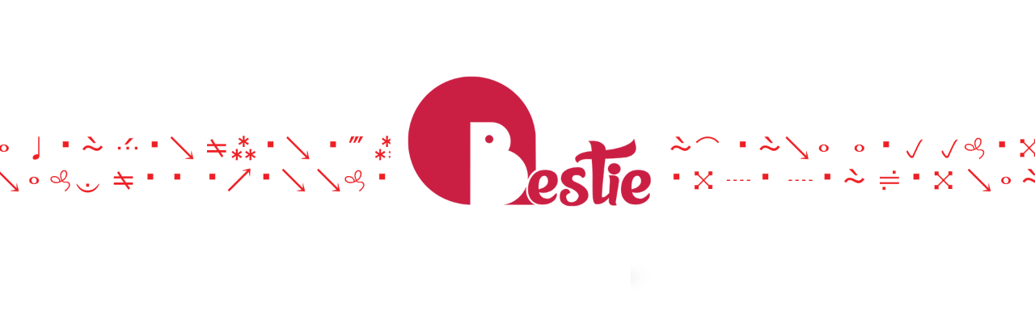

--- FILE ---
content_type: text/html; charset=utf-8
request_url: https://www.bestie.vn/Errors/Http404
body_size: 539
content:
<!DOCTYPE HTML PUBLIC "-//W3C//DTD XHTML 1.0 Transitional//EN" "http://www.w3.org/TR/xhtml1/DTD/xhtml1-transitional.dtd">
<html xmlns="http://www.w3.org/1999/xhtml">
<head>
    <title>Error 404</title>
    <meta http-equiv="Refresh" content="7;url=http://bestie.vn" />
    <!-- Global Site Tag (gtag.js) - Google Analytics -->
    <script async src="https://www.googletagmanager.com/gtag/js?id=UA-61839088-17"></script>
    <script>
        window.dataLayer = window.dataLayer || [];
        function gtag(){dataLayer.push(arguments)};
        gtag('js', new Date());
        gtag('config', 'UA-61839088-17');
    </script>
</head>
<body style="background-color: #FFF; margin: 0 auto; width: 100%">
    <div style="height:450px; overflow:hidden;">
        <img src="//static1.bestie.vn/Mlog/Images/icon404.png" width="100%" alt="" style="margin-top:-100px;" />
    </div>
    <div style="text-align: center">
        <img src="//s1-img.yan.vn/yanimages/icon404Text.png" alt="" />
    </div>
    <script type="text/javascript">
        _gaq.push(['_trackEvent', 'Error 404', document.referrer, document.referrer]);
    </script>
</body>
</html>